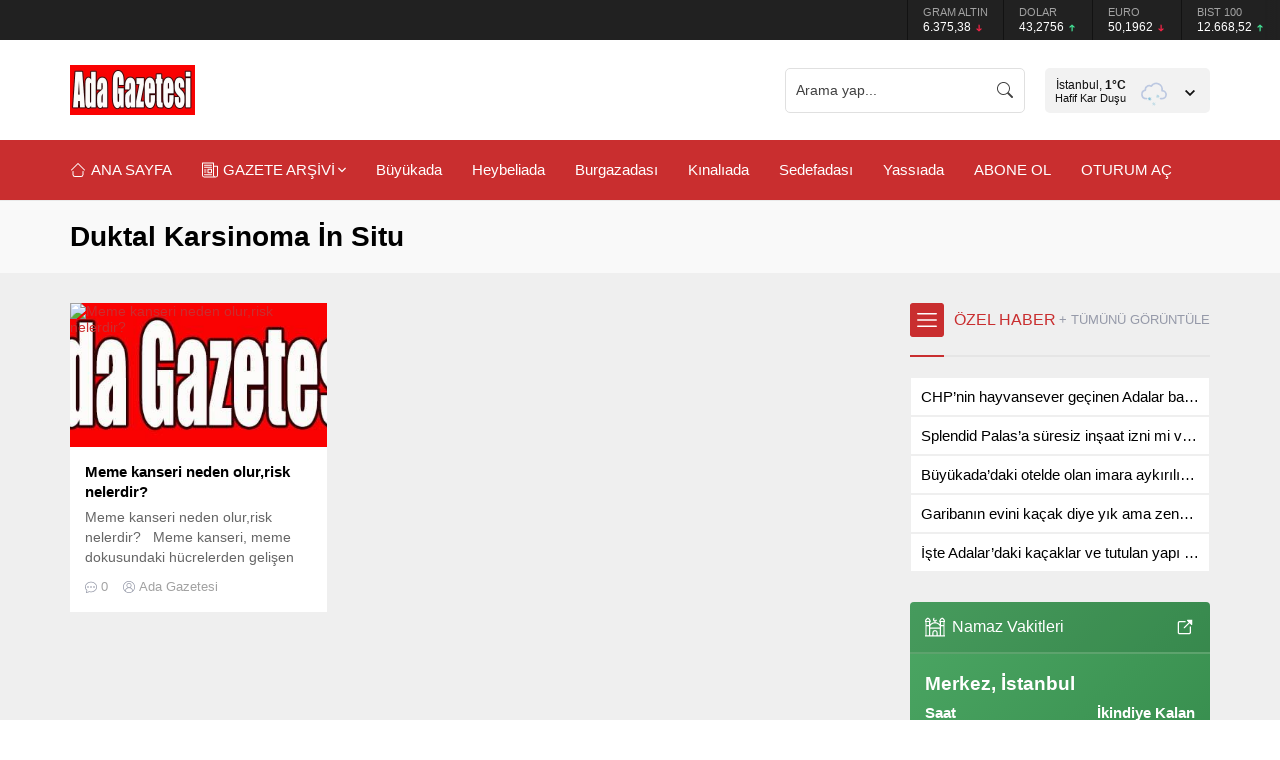

--- FILE ---
content_type: text/html; charset=utf-8
request_url: https://www.google.com/recaptcha/api2/aframe
body_size: 248
content:
<!DOCTYPE HTML><html><head><meta http-equiv="content-type" content="text/html; charset=UTF-8"></head><body><script nonce="eqXYCt8TObM8shJUEbOgFg">/** Anti-fraud and anti-abuse applications only. See google.com/recaptcha */ try{var clients={'sodar':'https://pagead2.googlesyndication.com/pagead/sodar?'};window.addEventListener("message",function(a){try{if(a.source===window.parent){var b=JSON.parse(a.data);var c=clients[b['id']];if(c){var d=document.createElement('img');d.src=c+b['params']+'&rc='+(localStorage.getItem("rc::a")?sessionStorage.getItem("rc::b"):"");window.document.body.appendChild(d);sessionStorage.setItem("rc::e",parseInt(sessionStorage.getItem("rc::e")||0)+1);localStorage.setItem("rc::h",'1768747251454');}}}catch(b){}});window.parent.postMessage("_grecaptcha_ready", "*");}catch(b){}</script></body></html>

--- FILE ---
content_type: application/javascript; charset=utf-8
request_url: https://fundingchoicesmessages.google.com/f/AGSKWxUN7W9mb0RdPm78_J2P82vxPZ6sDtqzF5btiR_OTGpjei5hMIiTj4p2vu9mRKEKiHoitckt2wEXB4hlS0Yaj8nmhPZtRyKZXG882Cjg8y963VNBORjHyskE7htqpZvnHtOjkjU8vb32jDTDXa9tuGTc539a4qT3S-uLMyNY_fApoTaF-eviBiQh8_hD/__ad_square./lazy-ads@/javascript/oas./adslug_/ad-methods.
body_size: -1290
content:
window['a7e2e32e-9187-449d-98e1-659b4fdcf37b'] = true;

--- FILE ---
content_type: application/javascript; charset=utf-8
request_url: https://fundingchoicesmessages.google.com/f/AGSKWxWhyyRNWwigylp-EKHkyLWpL5N6wZ0hKHsSzTe7AG7-lqn5Q2HBugB_6F6HTEwXtamh1-9ZIh9iIfzltkc9iNe_u2a6hRDlj6Lep5XHxD-MGgdwP1KP-dQ9JiMTs6YE3NOBgbXH5A==?fccs=W251bGwsbnVsbCxudWxsLG51bGwsbnVsbCxudWxsLFsxNzY4NzQ3MjQzLDkyMTAwMDAwMF0sbnVsbCxudWxsLG51bGwsW251bGwsWzcsMTksNiwxMCw5XSxudWxsLDIsbnVsbCwidHIiLG51bGwsbnVsbCxudWxsLG51bGwsbnVsbCwxXSwiaHR0cHM6Ly9hZGFnYXpldGVzaS5jb20udHIvYXJhL2R1a3RhbC1rYXJzaW5vbWEtaW4tc2l0dSIsbnVsbCxbWzgsIk05bGt6VWFaRHNnIl0sWzksImVuLVVTIl0sWzE5LCIyIl0sWzI0LCIiXSxbMjksImZhbHNlIl1dXQ
body_size: 286
content:
if (typeof __googlefc.fcKernelManager.run === 'function') {"use strict";this.default_ContributorServingResponseClientJs=this.default_ContributorServingResponseClientJs||{};(function(_){var window=this;
try{
var np=function(a){this.A=_.t(a)};_.u(np,_.J);var op=function(a){this.A=_.t(a)};_.u(op,_.J);op.prototype.getWhitelistStatus=function(){return _.F(this,2)};var pp=function(a){this.A=_.t(a)};_.u(pp,_.J);var qp=_.Zc(pp),rp=function(a,b,c){this.B=a;this.j=_.A(b,np,1);this.l=_.A(b,_.Nk,3);this.F=_.A(b,op,4);a=this.B.location.hostname;this.D=_.Dg(this.j,2)&&_.O(this.j,2)!==""?_.O(this.j,2):a;a=new _.Og(_.Ok(this.l));this.C=new _.bh(_.q.document,this.D,a);this.console=null;this.o=new _.jp(this.B,c,a)};
rp.prototype.run=function(){if(_.O(this.j,3)){var a=this.C,b=_.O(this.j,3),c=_.dh(a),d=new _.Ug;b=_.fg(d,1,b);c=_.C(c,1,b);_.hh(a,c)}else _.eh(this.C,"FCNEC");_.lp(this.o,_.A(this.l,_.Ae,1),this.l.getDefaultConsentRevocationText(),this.l.getDefaultConsentRevocationCloseText(),this.l.getDefaultConsentRevocationAttestationText(),this.D);_.mp(this.o,_.F(this.F,1),this.F.getWhitelistStatus());var e;a=(e=this.B.googlefc)==null?void 0:e.__executeManualDeployment;a!==void 0&&typeof a==="function"&&_.Qo(this.o.G,
"manualDeploymentApi")};var sp=function(){};sp.prototype.run=function(a,b,c){var d;return _.v(function(e){d=qp(b);(new rp(a,d,c)).run();return e.return({})})};_.Rk(7,new sp);
}catch(e){_._DumpException(e)}
}).call(this,this.default_ContributorServingResponseClientJs);
// Google Inc.

//# sourceURL=/_/mss/boq-content-ads-contributor/_/js/k=boq-content-ads-contributor.ContributorServingResponseClientJs.en_US.M9lkzUaZDsg.es5.O/d=1/exm=ad_blocking_detection_executable,kernel_loader,loader_js_executable,monetization_cookie_state_migration_initialization_executable,web_iab_tcf_v2_signal_executable,web_iab_us_states_signal_executable/ed=1/rs=AJlcJMzanTQvnnVdXXtZinnKRQ21NfsPog/m=cookie_refresh_executable
__googlefc.fcKernelManager.run('\x5b\x5b\x5b7,\x22\x5b\x5bnull,\\\x22adagazetesi.com.tr\\\x22,\\\x22AKsRol8dSfdiAT8r_hrxegl-EGkWS_nB6ViX8oXu9Op2cR335IMrwqXort4Cyxp9GVRXZ8RXiDpqwlARD-REYLPaYoNLgTVJMzI57c1hzZte7V0wf-I2aWqXZcGc_ccp7oOgrbkQa_URjEtgNrQblDhWLOTFc7p8HA\\\\u003d\\\\u003d\\\x22\x5d,null,\x5b\x5bnull,null,null,\\\x22https:\/\/fundingchoicesmessages.google.com\/f\/AGSKWxUtcoDxSK7FSL9jMwLhD-9AEfvCDdOtaFalF5_FwFSgv-cmk4duTqYXCYSBZOKw5PaADAV9blLPjR-_XkeSLMx5Skdopdda6ix3UNmYZYUroSMHeX3-Thm-DjIXf1YoAp7bJEmVNA\\\\u003d\\\\u003d\\\x22\x5d,null,null,\x5bnull,null,null,\\\x22https:\/\/fundingchoicesmessages.google.com\/el\/AGSKWxUba1CwkOXUXB5q4A005WWU5WpP284JkApPnIfWYycRcqP9FqvFA-U1kS5y-J34iCUI7OeXM91lwOA2Lpt6ppffYsb2PYqp9WhbprYCrBKERyv4G3BjBkk0-pKyWYGjXF35O0W-Ag\\\\u003d\\\\u003d\\\x22\x5d,null,\x5bnull,\x5b7,19,6,10,9\x5d,null,2,null,\\\x22tr\\\x22,null,null,null,null,null,1\x5d,null,\\\x22Gizlilik ve çerez ayarları\\\x22,\\\x22Kapat\\\x22,null,null,null,\\\x22Google tarafından yönetilir. IAB TCF\x27ye uyar. CMP Kimliği: 300\\\x22\x5d,\x5b3,1\x5d\x5d\x22\x5d\x5d,\x5bnull,null,null,\x22https:\/\/fundingchoicesmessages.google.com\/f\/AGSKWxV2a0mi2Q3bcFOSatGS6Q4kwWLkIALmKpb_ss4_sLc2yyvmbCI1FUn9kN76z03gSKo_zMEstKqyxLxt1rmxs3uOjS7XPCHUp0678v_CgQ9iv_Qg3tDF3_K9RixVuynzRO86xcrpNg\\u003d\\u003d\x22\x5d\x5d');}